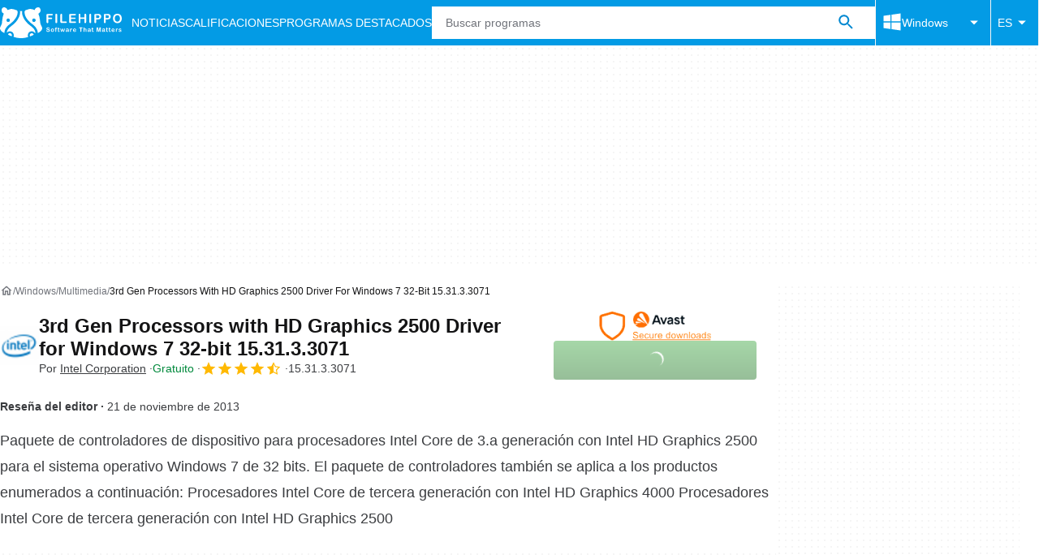

--- FILE ---
content_type: application/javascript; charset=utf-8
request_url: https://fundingchoicesmessages.google.com/f/AGSKWxVOSoqid78mvn8Z3j_a9UM9m15kMwfbwYyMvNrA5Km2349IL4IFz7USb-IcSnOpdrYt2XvliiDzgktdHHVhyJKmjnn5NG3-qT2tNJluPhbvL48lM1vydFcYz_jCNE8WMDXThXpkEw==?fccs=W251bGwsbnVsbCxudWxsLG51bGwsbnVsbCxudWxsLFsxNzY5NDMwODY1LDc5NzAwMDAwMF0sbnVsbCxudWxsLG51bGwsW251bGwsWzcsNl0sbnVsbCxudWxsLG51bGwsbnVsbCxudWxsLG51bGwsbnVsbCxudWxsLG51bGwsMV0sImh0dHBzOi8vZmlsZWhpcHBvLmNvbS9lcy9kb3dubG9hZF8zcmRfZ2VuX3Byb2Nlc3NvcnNfd2l0aF9oZF9ncmFwaGljc18yNTAwX2RyaXZlcl93aW5kb3dzXzdfMzItYml0XzE1LjMxLjMuMzA3MS8iLG51bGwsW1s4LCJrNjFQQmptazZPMCJdLFs5LCJlbi1VUyJdLFsxNiwiWzEsMSwxXSJdLFsxOSwiMiJdLFsxNywiWzBdIl0sWzI0LCIiXSxbMjksImZhbHNlIl1dXQ
body_size: 118
content:
if (typeof __googlefc.fcKernelManager.run === 'function') {"use strict";this.default_ContributorServingResponseClientJs=this.default_ContributorServingResponseClientJs||{};(function(_){var window=this;
try{
var qp=function(a){this.A=_.t(a)};_.u(qp,_.J);var rp=function(a){this.A=_.t(a)};_.u(rp,_.J);rp.prototype.getWhitelistStatus=function(){return _.F(this,2)};var sp=function(a){this.A=_.t(a)};_.u(sp,_.J);var tp=_.ed(sp),up=function(a,b,c){this.B=a;this.j=_.A(b,qp,1);this.l=_.A(b,_.Pk,3);this.F=_.A(b,rp,4);a=this.B.location.hostname;this.D=_.Fg(this.j,2)&&_.O(this.j,2)!==""?_.O(this.j,2):a;a=new _.Qg(_.Qk(this.l));this.C=new _.dh(_.q.document,this.D,a);this.console=null;this.o=new _.mp(this.B,c,a)};
up.prototype.run=function(){if(_.O(this.j,3)){var a=this.C,b=_.O(this.j,3),c=_.fh(a),d=new _.Wg;b=_.hg(d,1,b);c=_.C(c,1,b);_.jh(a,c)}else _.gh(this.C,"FCNEC");_.op(this.o,_.A(this.l,_.De,1),this.l.getDefaultConsentRevocationText(),this.l.getDefaultConsentRevocationCloseText(),this.l.getDefaultConsentRevocationAttestationText(),this.D);_.pp(this.o,_.F(this.F,1),this.F.getWhitelistStatus());var e;a=(e=this.B.googlefc)==null?void 0:e.__executeManualDeployment;a!==void 0&&typeof a==="function"&&_.To(this.o.G,
"manualDeploymentApi")};var vp=function(){};vp.prototype.run=function(a,b,c){var d;return _.v(function(e){d=tp(b);(new up(a,d,c)).run();return e.return({})})};_.Tk(7,new vp);
}catch(e){_._DumpException(e)}
}).call(this,this.default_ContributorServingResponseClientJs);
// Google Inc.

//# sourceURL=/_/mss/boq-content-ads-contributor/_/js/k=boq-content-ads-contributor.ContributorServingResponseClientJs.en_US.k61PBjmk6O0.es5.O/d=1/exm=ad_blocking_detection_executable,kernel_loader,loader_js_executable/ed=1/rs=AJlcJMztj-kAdg6DB63MlSG3pP52LjSptg/m=cookie_refresh_executable
__googlefc.fcKernelManager.run('\x5b\x5b\x5b7,\x22\x5b\x5bnull,\\\x22filehippo.com\\\x22,\\\x22AKsRol_fywjSwzgMyGq1tbovJQLQtZppV-iFilNV8yw1DsNCtNgqnYxdOk3cWInutwce13_N5Z0ZgEsIU195x9pERoRUAn3YGV4-bacImcI3cfYw5ysB49QQ9wMvguQTBPtaaGzo5gNHx-ZopvaWPt0h1une3A8DBA\\\\u003d\\\\u003d\\\x22\x5d,null,\x5b\x5bnull,null,null,\\\x22https:\/\/fundingchoicesmessages.google.com\/f\/AGSKWxW940qOJ8EJEOt68HFm3M9u-jQtYTl30_5tMS-ihivuK0PjhFk1D-GCOBCS-HBMf2lLGNe2eLX88yL6iE2QEarXhhQLGHB6v0jJJGrVXg8p6Ol2em_espinSd_gDAlKiSFpFL2qwQ\\\\u003d\\\\u003d\\\x22\x5d,null,null,\x5bnull,null,null,\\\x22https:\/\/fundingchoicesmessages.google.com\/el\/AGSKWxWGMhHxe3DYFwx8MpwDxrwpfazUOlMYe2B2zZRkBhh7tgl1lz_UK_JM1L70I6NunNxEKxhq2USOwb763rDdj1ebs-WNjRx8T2zw4G69Z5Kz7DMNrBReRNbJUde0OogChRjA5WpAJQ\\\\u003d\\\\u003d\\\x22\x5d,null,\x5bnull,\x5b7,6\x5d,null,null,null,null,null,null,null,null,null,1\x5d\x5d,\x5b3,1\x5d\x5d\x22\x5d\x5d,\x5bnull,null,null,\x22https:\/\/fundingchoicesmessages.google.com\/f\/AGSKWxUmsPnvh5Ad8HZSh7lBhSiCVj_fodg4Ij0fXW2LhbImNYlgT3H49UL8ME6vo9ehVyLGfTXuqe17Hkr4zmo7YlLeMEMIlp-NrWuGR2miFOdXMZ4S_3PWSD2dvYQ6Dxcy6fMjz09q6g\\u003d\\u003d\x22\x5d\x5d');}

--- FILE ---
content_type: application/javascript; charset=utf-8
request_url: https://fundingchoicesmessages.google.com/f/AGSKWxVnwqaJV4cmhoqCT3pyTJOUOET6GU5Qa_md2bliEfv7e3AR5VQUtXWAk-7BA6EWfBiuAJyBE-PHo-eIEYnWI3UyRuwKsIni8hREv_3tWV4NiSyTAg_0kK7aCwSRxNqQc9NN5vIHnDawcrgb2_o9OOftxrn6AFLdQuKeJ0VlLv6qAsbafy4H7kr236_a/__ad_controller./general/ads/layer-ad./cubeads__adcall_
body_size: -1288
content:
window['f1734189-b704-4e3d-a798-a961f90483d5'] = true;